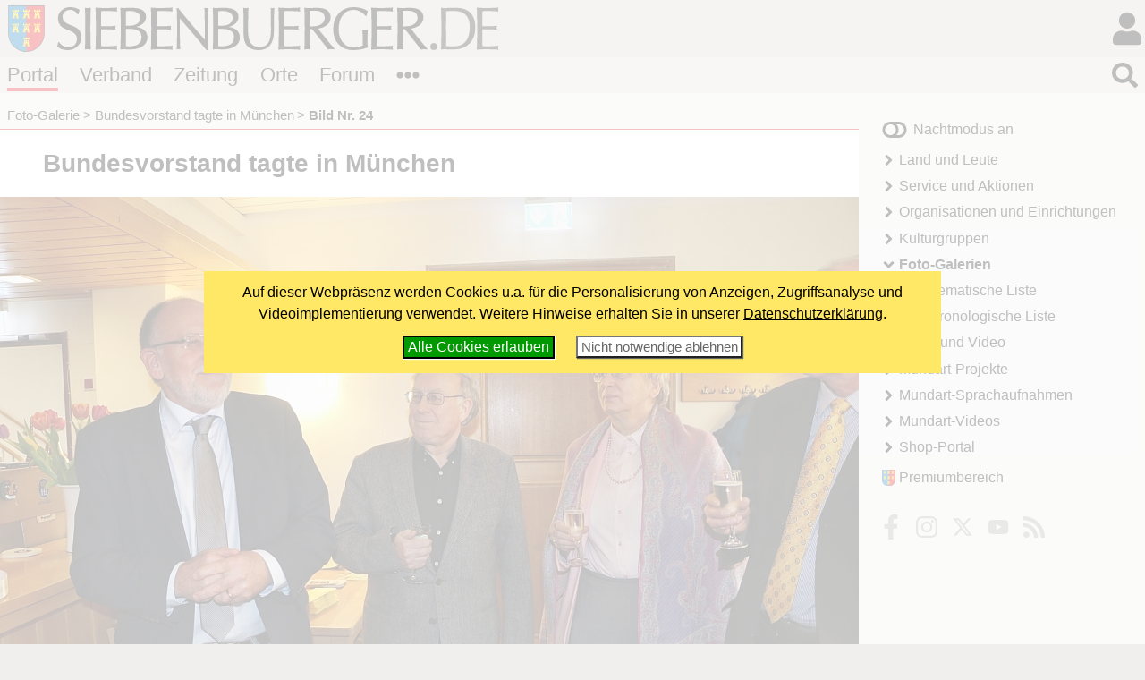

--- FILE ---
content_type: text/html; charset=windows-1252
request_url: https://www.siebenbuerger.de/medien/fotos/2020/bundesvorstand-fruehjahrssitzung/img_4821.html
body_size: 3345
content:
<!DOCTYPE html>
<html lang="de">

  <head>
    <title>Bundesvorstand tagte in München - Bild Nr. 24 - Siebenbuerger.de</title>
    <meta charset="windows-1252">
    <meta name="viewport" content="width=device-width, initial-scale=1.0,  user-scalable=yes">
    <meta name="theme-color" content="#dad5cf">
    <meta name="twitter:card" content="summary_large_image">
    <meta property="og:title" content="Bundesvorstand tagte in München - Bild Nr. 24">
    <meta property="og:image" content="https://www.siebenbuerger.de/medien/fotos/2020/bundesvorstand-fruehjahrssitzung/grossbilder/img_4821.jpg">

    <link rel="apple-touch-icon" href="/daten/grafik/touch-icon-152.png" type="image/png">
    <link rel="shortcut icon" href="/favicon.ico" type="image/x-icon">
    <link rel="icon" href="/favicon.svg" type="image/svg+xml">
    <link rel="search" href="/suchen.xml" type="application/opensearchdescription+xml" title="Siebenbuerger.de">
    <link rel="stylesheet" href="/daten/css/layout.css" type="text/css" >
    <link rel="stylesheet" href="/daten/css/farben.css" type="text/css" >
    <link rel="stylesheet" href="/daten/css/icon.css" type="text/css" >
    <link rel="stylesheet" href="/daten/css/elemente.css" type="text/css" >
    <link rel="stylesheet" href="/daten/css/inhalte.css" type="text/css" >
    <script src="/daten/js/basis.js" ></script>
    <script src="/daten/js/audioplayer.js" ></script>
    <script src="/daten/js/karussell.js" ></script>
    <script src="/daten/js/polyfills/loadpolyfills.js" ></script>

  
  </head>
  <body id="fotogalerie" class="portal">
   <div id="hauptbereich">
	  <main id="hauptinhalt">

    
<div id="inhalt"><h1>Bundesvorstand tagte in München</h1>    
   <div class="einzelbild">
     <figure class="bildz"><img
            src="bilder/img_4821.jpg" 
           srcset="bilder/img_4821.jpg 600w,
                   grossbilder/img_4821.jpg 940w"
           sizes="(min-width: 10rem)  100vw, ( min-width: 71rem) 60vw"
            title="Bild Nr. 24" alt="Bild Nr. 24"  >
     </figure>
<!-- Start Suchinhalt -->
     <h2 class="bild">Bild Nr. 24</h2>
     <div class="zusatz zentriert">
       <p class="zusatz3 minitext">
</p>
      </div>
<!-- Ende Suchinhalt -->	
    <div>
      <p class="bildzahl">Bild  24 von 26 </p>
    </div>
      <ul class="bildnavig blaetterleiste flatflex">
        <li> <a class="icon i-angle-left" href="img_4818.html" title=""><span>«</span></a></li> 
        <li> <a class="icon i-th squared" href="./"><span>&bull;</span></a></li>
        <li><a class="icon i-angle-right" href="img_4825.html" title=""><span>»</span></a></li>
      </ul>
   </div>
</div>

   <nav id="breadcrumb">
   <ul>
     
       <li><a href="/medien/fotos/">Foto-Galerie</a></li>
       <li><a href="/medien/fotos/2020/bundesvorstand-fruehjahrssitzung/">Bundesvorstand tagte in München</a></li>
       <li><strong>Bild Nr. 24</strong></li>
    </ul></nav>
       
     </main>
   
    <aside id="sides">
      <section id="block1"><div>
    <h2 class="infokasten">Zufällige Fotostrecke</h2>
    <div  class="infokasten">
     <ul id="galerieliste" class="titelliste">
      <li><a href="/medien/fotos/2023/kreisverband-nuernberg-heimattag/">Der Kreisverband Nürnberg beim 73. Heimattag in Dinkelsbühl</a></li>
      <li><a href="/medien/fotos/heimattag-2019/trachtenumzug/">Trachtenumzug des Heimattages 2019 (H.D. Buchner)</a></li>
      <li><a href="/medien/fotos/hdh-nuernberg-fest-unter-der-eiche/">Haus der Heimat Nürnberg feierte zehnjähriges Jubiläum &quot;Fest unter der Eiche&quot;</a></li>
      <li><a href="/medien/fotos/2024/kekse-und-kreatives/">Kekse und Kreatives</a></li>
      <li><a href="/medien/fotos/2015/internetseminar/">8. Internetseminar in Bad Kissingen</a></li>
      <li><a href="/medien/fotos/heimattag-2025/am-rande/">Am Rande des Heimattages</a></li>
     </ul>
    </div></div>
      </section>
     </aside>
   </div>
   <div id="nebenbereich">
    <div id="navigation">
       
     <input type="checkbox" id="navstate" class="navstate unchecked"><label for="navstate" id="navbutton" class="navbutton"><span id="navon"></span><span id="navoff"></span></label>
       
     <div id="navcontent" class="navcontent">
      <p id="colormode"><span id="lighton">Nachtmodus aus</span><span id="darkon">Nachtmodus an</span></p>
		  <nav>
     <ul>
      <li class="menu-landundleute">
       <a href="/portal/land-und-leute/"  class="menu-landundleute">Land und Leute</a>
      </li>
      <li class="menu-service">
       <a href="/portal/service/"  class="menu-service">Service und Aktionen</a>
      </li>
      <li class="menu-organisationen">
       <a href="/portal/organisationen/"  class="menu-organisationen">Organisationen und Einrichtungen</a>
      </li>
      <li class="menu-kulturgruppen">
       <a href="/portal/kulturgruppen/"  class="menu-kulturgruppen">Kulturgruppen</a>
      </li>
      <li class="menu-fotogalerie aktiv open">
       <a href="/medien/fotos/"  class="menu-fotogalerie aktiv open">Foto-Galerien</a>
     <ul>
      <li class="menu-fotogalerie-thematisch">
       <a href="/medien/fotos/thematisch.php"  class="menu-fotogalerie-thematisch">Thematische Liste</a>
      </li>
      <li class="menu-fotogalerie-chronologisch">
       <a href="/medien/fotos/chronologisch.php"  class="menu-fotogalerie-chronologisch">Chronologische Liste</a>
      </li>
     </ul>
      </li>
      <li class="menu-audio-video">
       <a href="/medien/audio-video/"  class="menu-audio-video">Audio und Video</a>
      </li>
      <li class="menu-mundart-projekte">
       <a href="/medien/mundart-projekte/"  class="menu-mundart-projekte"> Mundart-Projekte</a>
      </li>
      <li class="menu-sprachaufnahmen">
       <a href="/medien/sprachaufnahmen/"  class="menu-sprachaufnahmen"> Mundart-Sprachaufnahmen</a>
      </li>
      <li class="menu-mundart-videos">
       <a href="/medien/mundart-videos/"  class="menu-mundart-videos"> Mundart-Videos</a>
      </li>
      <li class="menu-shop">
       <a href="/shop/"  class="menu-shop">Shop-Portal</a>
      </li>
     </ul>
      </nav>
    
      <p id="premiumlink"><a href="/benutzer/premium/">Premiumbereich</a></p>

      <ul class="flatflex socialmedia">
        <li><a href="https://www.facebook.com/siebenbuerger.de"><img src="/daten/img/icon.svg#facebook-f" alt="fb"></a></li>
        <li><a href="https://instagram.com/siebenbuerger/"><img src="/daten/img/icon.svg#instagram" alt="instagramm"></a></li>
        <li><a href="https://twitter.com/siebenbuerger"><img src="/daten/img/icon.svg#twitter" alt="twitter"></a></li>
        <li><a href="https://www.youtube.com/user/SiebenbuergerDE"><img src="/daten/img/icon.svg#youtube" alt="youtube"></a></li>
        <li><a href="/zeitung/webservice/"><img src="/daten/img/icon.svg#rss" alt="rss"></a></li>
      </ul>
     </div>
     </div>
    
   </div>
  <header id="header">

		<h1><a href="/"></a><span></span></h1>
   <div id="login">
     <input type="checkbox" class="navstate unchecked" id="loginstate"><label for="loginstate" class="navbutton" ></label>
     <div class="navcontent">
   <form  action="/benutzer/anmelden.php" method="post" id="loginfeldklein">
    <div>
     <p class="benutzergruss"><strong>Hallo</strong>, wenn Du bereits registriert bist, kannst du dich direkt einloggen:</p>
     <div id="logineingabefelder">
     <label for="benutzer" class="unsichtbar"></label>
     <input name="benutzer" id="benutzer" placeholder="Benutzername oder E-Mail" type="text">
     <label for="password" class="unsichtbar"></label>
     <input type="password" name="passwort" id="password" value=""  placeholder="Passwort">
     <button type="submit" >LogIn</button>
     <input type="hidden" name="loginzurueck" value="/medien/fotos/2020/bundesvorstand-fruehjahrssitzung/img_4821.html">
     </div>

     
     <p>
     <a href="/benutzer/kwvergessen.php"  class="icontext i-key">Passwort vergessen?</a>
     </p>
     <p>
     Wenn Du noch nicht registriert bist, kannst du dich hier<br>
     <a href="/benutzer/registrieren.php" class="icontext i-keyboard">registrieren!</a></p>
     <p>
     <a href="/forum/hilfe.php" class="icontext i-info-circle">Weitere Informationen und Hilfe</a>
     
     </p>
     
    </div>
   </form>
     </div>
    </div>
		
		
		
		<nav id="bereiche">
            <ul>
                <li id="l-portal"><a href="/" >Portal</a></li>
                <li id="l-verband"><a href="/verband/" >Verband</a></li>
                <li id="l-zeitung"><a href="/zeitung/" >Zeitung</a></li>
                <li id="l-ortschaften"><a href="/ortschaften/" >Orte</a></li>
                <li id="l-treffpunkt"><a href="/treffpunkt/" >Forum</a></li>
              <li class="extra"><input type="checkbox" id="bereichnavi"
                    class="navstate unchecked"><label for="bereichnavi" class="navbutton"></label>
                    <ul class="navcontent">
                        <li><a href="/sjd/">SJD</a></li>
                        <li><a href="/kulturwerk/">Kulturwerk</a></li>
                        <li><a href="/baden-wuerttemberg/">Baden-Württemberg</a></li>
                        <li><a href="/bayern/">Bayern</a></li>
                        <li><a href="/berlin-neuebundeslaender/">Berlin/Neue Bundesländer</a></li>
                        <li><a href="/hessen/">Hessen</a></li>
                        <li><a href="/niedersachsen-bremen/">Niedersachsen/Bremen</a></li>
                        <li><a href="/nrw/">NRW</a></li>
                        <li><a href="/landler/">Landler</a></li>
                        <li><a href="/shop/">Shop</a></li>
                    </ul>
               </li>
            </ul>
        </nav>
   <div id="suche">
     <input type="checkbox" class="navstate  unchecked" id="suchstate" onchange="document.getElementById('hauptsuchfeld').focus()"><label for="suchstate" class="navbutton" ></label>
     <div class="navcontent" id="suchformular">
       <form action="/suchen.php" method="post"><div><input type="search" placeholder="Suchbegriff eingeben ..." name="suchbegriff" id="hauptsuchfeld"><button type="submit"></button></div></form>
     </div>   
   </div>
		
	</header>
   <footer id="footer">
    <div>
     <div class="infos">
     <ul class="extranavig l">
      <li><a href="/verband/kontakt/kontakt.php">Kontakt</a></li>      
      <li><a href="/portal/online-werbung.php">Online werben</a></li>
      <li><a href="/portal/spenden-web.php">Spenden</a></li>
      <li><a href="/portal/sitemap.php">Sitemap</a> </li>
      <li><a href="/portal/statistik.php">Statistik</a> </li>
      <li><a href="/zeitung/webservice/">Webservice</a> </li>
      <li><a href="/verband/kontakt/nutzungsbedingungen.php">Nutzungsbedingungen</a></li>
      <li><a href="/verband/kontakt/datenschutz.php">Datenschutz</a></li>
      <li><a href="/verband/kontakt/impressum.php">Impressum</a></li>
     </ul>
     <div class="address"><img src="/daten/img/hintergrund.svg#wappen" alt="Verbandswappen">
<strong>Verband der Siebenbürger Sachsen <br>in Deutschland e.V.</strong> <br><br>
Karlstraße 100 <br> 80335 München <br><br>
Telefon: 089/236609-0<br>
Fax: 089/236609-15 <br> 
<a class="icon i-envelope" href="/verband/kontakt/kontakt.php#formular"><span>E-Mail</span></a><br>
     </div>
     <ul class="extranavig r">
      <li><a href="/">Portal</a></li>
      <li><a href="/verband/">Verband</a> </li>
      <li><a href="/zeitung/">Zeitung</a> </li>
      <li><a href="/ortschaften/">Ortschaften</a></li>
      <li><a href="/treffpunkt/">Treffpunkt</a></li>
      <li><a href="/sjd/">SJD</a></li>
      <li><a href="/shop/">Shop</a></li>
      <li><a href="/zeitung/newsletter/">Newsletter</a> </li>
      <li><a href="/verband/mitgliedschaft/">Mitglied werden</a></li>
     </ul>
     </div>
     <div class="copyright"><span>&copy; 2000 - 2026  <a href="/">Siebenbuerger.de</a></span><a href="#" class="icon i-angle-double-up"><span>^</span></a></div>
    </div>
   </footer>
</body>
</html>



--- FILE ---
content_type: text/javascript
request_url: https://www.siebenbuerger.de/daten/js/karussell.js
body_size: 5332
content:
let karussell_generieren = function (evt) {
	
	let list = document.getElementsByClassName('karussell');
    Array.prototype.forEach.call(list, function(ks,i) {
    	
    	var actualnr = ks.getAttribute("data-actualnr") || 0;
    	
    	var run = true;
    	var tmout = null;
    	
    	var vor_div = document.createElement('div')
    	vor_div.classList.add('vor')
    	vor_div.id='karussell_vor_'+i;
    	var nach_div = document.createElement('div')
    	nach_div.classList.add('nach')
    	nach_div.id='karussell_nach_'+i;
    	var unten_div = document.createElement('div')
    	unten_div.classList.add('unten')
    	unten_div.id='karussell_unten_'+i;
    	var mitte_div = document.createElement('div')
    	mitte_div.classList.add('mitte');
    	mitte_div.id='karussell_mitte_'+i;
    	var list = ks.getElementsByTagName('ul')[0]
    	mitte_div.appendChild(list)
    	mitte_div.draggable = false;
    	

    	vor_div.innerHTML='<span class="icon i-angle-left"><span>&lt;<span></span>'
    	nach_div.innerHTML='<span class="icon i-angle-right"><span>&gt;<span></span>'
    	
        var boxes = list.getElementsByTagName('li')
        var maxbox = boxes.length
        
        
        let goto = function(k,skipl,skipr)
        { 
    		
    	  var unit = 'px'
    	  var boxes = list.getElementsByTagName('li')
    	  var maxbox = boxes.length
    	  var width = boxes[0].getBoundingClientRect().width
    	  var margin = parseFloat(window.getComputedStyle(boxes[0]).marginLeft)
    	  
    	  var exmargin = (ks.classList.contains('rand')) ? parseFloat(window.getComputedStyle(vor_div).width) : 0
  
    	  var available = ks.getBoundingClientRect().width - 2 * exmargin * 1.5/1.75
    	  var visible = Math.floor( available / (width+2*margin))
    	  visible = ((visible+1)*width + visible * margin * 2 <= available+.1) ? visible + 1 : visible
 	  
    	  if(ks.classList.contains('komplett'))
    	  {
    		  mitte_div.style.marginLeft='auto';
    		  mitte_div.style.marginRight='auto'
    		  mitte_div.style.width=(visible*width + (visible-1)*margin*2)+unit
    	  }
    	  
    	  if(skipl) {
    		  k=Math.min(k, maxbox-visible-1)
    	  }
    	  if(skipr && k>maxbox-visible-1) {
    		  k=maxbox-1
    	  }
    	  var km = Math.min(k, maxbox-visible)
    	  
    	  var mg = (km*width) + (2*km+1)*margin
    	  
    	  
    	  
          list.style.marginLeft = (-mg)+unit
          ks.setAttribute("data-actualnr",k)
          
          actualnr = k;
    	  
    	  Array.prototype.forEach.call(unten_div.getElementsByTagName('span'), function(s,l){
    		  if(l==actualnr) {
    			  s.classList.add('aktiv')
    		  }
    		  else {
    			  s.classList.remove('aktiv')
    		  }
    		  
    		  
    	  })
    	  
    	  if(actualnr==0) {
    		  vor_div.style.display='none'
    		  if(maxbox - visible>0) {
    			  nach_div.style.display='block'
    		  }
    		  else {
    			  nach_div.style.display='none'
    		  }
    			  
    	  }
    	  else if (actualnr>=maxbox - visible) {
    		  nach_div.style.display='none'
    		  if(maxbox - visible > 0){
    			  vor_div.style.display='block'
    		  }
    		  else {
    			  vor_div.style.display='none'
    		  }
    	      
    	  }
    	  else {
    		  vor_div.style.display='block'
    		  nach_div.style.display='block'
    	  }
    	  
          
        }
    	
    	let vor = function()
    	{
    		run = false;
    		if(tmout) clearTimeout(tmout)
    		goto(Math.max(0,actualnr - 1),true, false)
    	}
    	let nach = function()
    	{
    		run = false;
    		if(tmout) clearTimeout(tmout)
    		goto(Math.min(maxbox-1,actualnr + 1), false, false)
    	}

    	swipedetect(list, function(swipedir){
			if (swipedir =='left')
			{
				nach()
			}
			else if (swipedir =='right')
			{
				vor()
			}
			else if (swipedir == 'click')
			{				
				
			}
		}, true,false)

		Array.prototype.forEach.call(boxes, function(b,nr){
    		var bull = document.createElement('span')
    		bull.id="bull_"+i+"_"+nr
    		if(nr==actualnr){
    			bull.classList.add('aktiv')
    		}
    		bull.innerHTML = '&bull;'
    	    bull.setAttribute('data-nr',nr)
    	    bull.addEventListener('click', function (){
    	    	run = false;
    		    if(tmout) clearTimeout(tmout)
    		    goto(nr, false, false)    	    	
    		})
    		unten_div.appendChild(bull)
    	})
   		
    	window.addEventListener("resize", function(){goto(actualnr, false, false)});

    	vor_div.addEventListener("click",vor)
    	nach_div.addEventListener("click",nach)
    		
    	ks.appendChild(vor_div)
    	ks.appendChild(mitte_div)
    	ks.appendChild(nach_div)
    	ks.appendChild(unten_div)
    	
    	goto(actualnr, false, false)
    	
    	var loop = parseFloat(ks.getAttribute("data-looptime")) || 0
    	var looponce = ks.getAttribute("data-looponce") || ''
    	if(loop>0)
    	{
    		var loopfunction = function () {
    			if(run){
    				tmout = setTimeout(function(){
        				goto((actualnr + 1) % maxbox,false, true)
        				if(looponce=='' || actualnr != maxbox-1)
        					loopfunction()
        			},loop*1000)
    			}
    			
    		}
    		
    		loopfunction()
    	}
    	
    	
    })
}

document.addEventListener("DOMContentLoaded", karussell_generieren);
